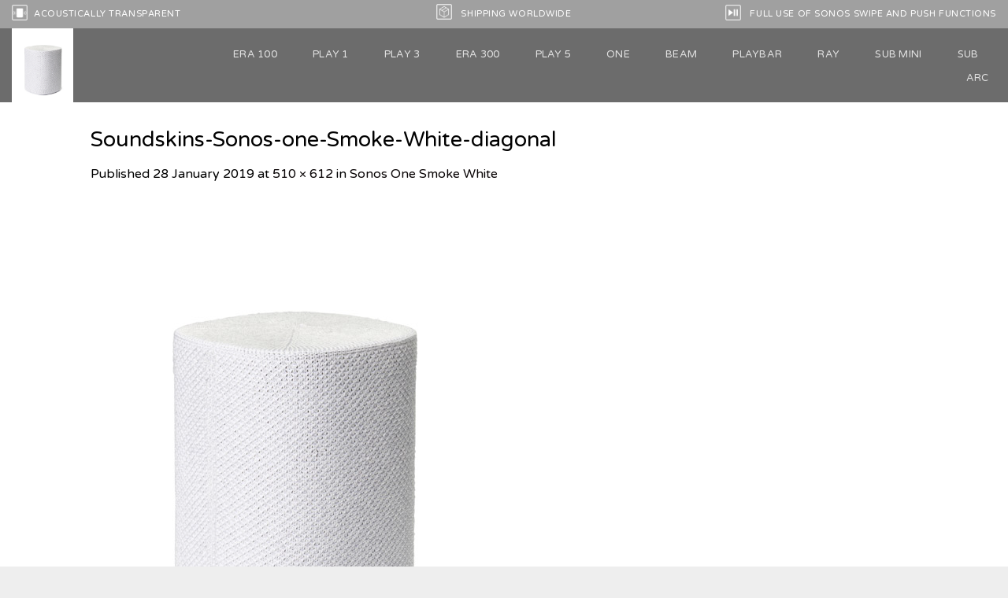

--- FILE ---
content_type: text/html; charset=UTF-8
request_url: https://soundskins.com/?attachment_id=2829
body_size: 21342
content:
<!DOCTYPE html><html lang="en-US" class="loading-site no-js"><head><meta charset="UTF-8" /><link rel="profile" href="https://gmpg.org/xfn/11" /><link rel="pingback" href="https://soundskins.com/wp/xmlrpc.php" /> <script defer src="[data-uri]"></script> <meta name='robots' content='index, follow, max-image-preview:large, max-snippet:-1, max-video-preview:-1' /><style>img:is([sizes="auto" i],[sizes^="auto," i]){contain-intrinsic-size:3000px 1500px}</style> <script data-cfasync="false" data-pagespeed-no-defer>var gtm4wp_datalayer_name="dataLayer";var dataLayer=dataLayer||[];const gtm4wp_use_sku_instead=false;const gtm4wp_currency='EUR';const gtm4wp_product_per_impression=10;const gtm4wp_clear_ecommerce=false;const gtm4wp_datalayer_max_timeout=2000;</script> <meta name="viewport" content="width=device-width, initial-scale=1" /> <style id="aoatfcss" media="all">@font-face{font-family:'fl-icons';src:url(//soundskins.com/app/themes/flatsome/assets/css/icons/fl-icons.eot);src:url(//soundskins.com/app/themes/flatsome/assets/css/icons/fl-icons.eot#iefix) format("embedded-opentype"),url(//soundskins.com/app/themes/flatsome/assets/css/icons/fl-icons.woff2) format("woff2"),url(//soundskins.com/app/themes/flatsome/assets/css/icons/fl-icons.ttf) format("truetype"),url(//soundskins.com/app/themes/flatsome/assets/css/icons/fl-icons.woff) format("woff"),url(//soundskins.com/app/themes/flatsome/assets/css/icons/fl-icons.svg#fl-icons) format("svg")}html{font-family:sans-serif;-ms-text-size-adjust:100%;-webkit-text-size-adjust:100%}body{margin:0}header,main{display:block}a{background-color:transparent}strong{font-weight:inherit}strong{font-weight:bolder}img{border-style:none}button,input{font:inherit}button,input{overflow:visible}button{text-transform:none}button,[type=submit]{-webkit-appearance:button}button::-moz-focus-inner,input::-moz-focus-inner{border:0;padding:0}button:-moz-focusring,input:-moz-focusring{outline:1px dotted ButtonText}[type=checkbox]{box-sizing:border-box;padding:0}*,*:before,*:after{box-sizing:border-box}html{box-sizing:border-box;background-attachment:fixed}body{color:#777;scroll-behavior:smooth;-webkit-font-smoothing:antialiased;-moz-osx-font-smoothing:grayscale}img{max-width:100%;height:auto;display:inline-block;vertical-align:middle}a,button,input{-ms-touch-action:manipulation;touch-action:manipulation}body,.container{width:100%;margin-left:auto;margin-right:auto}.container{padding-left:15px;padding-right:15px}.container{max-width:1080px}.flex-row{-js-display:flex;display:-ms-flexbox;display:flex;-ms-flex-flow:row nowrap;flex-flow:row nowrap;-ms-flex-align:center;align-items:center;-ms-flex-pack:justify;justify-content:space-between;width:100%}.header .flex-row{height:100%}.flex-col{max-height:100%}.flex-grow{-ms-flex:1;flex:1;-ms-flex-negative:1;-ms-flex-preferred-size:auto!important}.flex-center{margin:0 auto}.flex-left{margin-right:auto}.flex-right{margin-left:auto}.flex-has-center>.flex-row>.flex-col:not(.flex-center){-ms-flex:1;flex:1}@media all and (-ms-high-contrast:none){.nav>li>a>i{top:-1px}}.nav{margin:0;padding:0}.nav{width:100%;position:relative;display:inline-block;display:-ms-flexbox;display:flex;-ms-flex-flow:row wrap;flex-flow:row wrap;-ms-flex-align:center;align-items:center}.nav>li{display:inline-block;list-style:none;margin:0;padding:0;position:relative;margin:0 7px}.nav>li>a{padding:10px 0;display:inline-block;display:-ms-inline-flexbox;display:inline-flex;-ms-flex-wrap:wrap;flex-wrap:wrap;-ms-flex-align:center;align-items:center}.nav-small.nav>li.html{font-size:.75em}.nav-center{-ms-flex-pack:center;justify-content:center}.nav-left{-ms-flex-pack:start;justify-content:flex-start}.nav-right{-ms-flex-pack:end;justify-content:flex-end}@media (max-width:849px){.medium-nav-center{-ms-flex-pack:center;justify-content:center}}.nav>li>a{color:rgba(102,102,102,.85)}.nav li:first-child{margin-left:0!important}.nav li:last-child{margin-right:0!important}.nav-uppercase>li>a{letter-spacing:.02em;text-transform:uppercase;font-weight:bolder}.nav-outline>li,.nav-pills>li{margin:0}.nav-pills>li>a{padding:0 .75em;border-radius:99px;line-height:2.5em}.nav.nav-vertical{-ms-flex-flow:column;flex-flow:column}.nav.nav-vertical li{list-style:none;margin:0;width:100%}.nav-vertical>li{display:-ms-flexbox;display:flex;-ms-flex-flow:row wrap;flex-flow:row wrap;-ms-flex-align:center;align-items:center}.nav-vertical>li>a{display:block;width:auto;-ms-flex-positive:1;flex-grow:1}.nav-sidebar.nav-vertical>li+li{border-top:1px solid #ececec}.nav-vertical>li+li{border-top:1px solid #ececec}.text-center .nav-vertical li{border:0}.banner{position:relative;background-color:#446084;width:100%;min-height:30px}.banner-bg{overflow:hidden}.banner-layers{max-height:100%;height:100%;position:relative}@media (max-width:549px){.banner-layers{overflow:auto;-webkit-overflow-scrolling:touch}}.banner-layers>*{position:absolute!important}.button,button{position:relative;display:inline-block;background-color:transparent;text-transform:uppercase;font-size:.97em;letter-spacing:.03em;-ms-touch-action:none;touch-action:none;font-weight:bolder;text-align:center;color:currentColor;text-decoration:none;border:1px solid transparent;vertical-align:middle;border-radius:0;margin-top:0;margin-right:1em;text-shadow:none;line-height:2.4em;min-height:2.5em;padding:0 1.2em;max-width:100%;text-rendering:optimizeLegibility;box-sizing:border-box}.button.is-outline{line-height:2.19em}.button{color:#fff;background-color:#446084;background-color:var(--primary-color);border-color:rgba(0,0,0,.05)}.button.is-outline{border:2px solid currentColor;background-color:transparent}.is-outline{color:silver}form{margin-bottom:0}input[type=text],input[type=password]{box-sizing:border-box;border:1px solid #ddd;padding:0 .75em;height:2.507em;font-size:.97em;border-radius:0;max-width:100%;width:100%;vertical-align:middle;background-color:#fff;color:#333;box-shadow:inset 0 1px 2px rgba(0,0,0,.1)}input[type=text]{-webkit-appearance:none;-moz-appearance:none;appearance:none}label{font-weight:700;display:block;font-size:.9em;margin-bottom:.4em}input[type=checkbox]{display:inline;margin-right:10px;font-size:16px}i[class^=icon-]{font-family:'fl-icons'!important;speak:none!important;margin:0;padding:0;display:inline-block;font-style:normal!important;font-weight:400!important;font-variant:normal!important;text-transform:none!important;position:relative;line-height:1.2}.button i{vertical-align:middle;top:-1.5px}a.icon:not(.button){font-family:sans-serif;margin-left:.25em;margin-right:.25em;font-size:1.2em}.button.icon{margin-left:.12em;margin-right:.12em;min-width:2.5em;padding-left:.6em;padding-right:.6em;display:inline-block}.button.icon i{font-size:1.2em}.button.icon.circle{padding-left:0;padding-right:0}.button.icon.circle>i{margin:0 8px}.button.icon.circle>i:only-child{margin:0}.nav>li>a>i{vertical-align:middle;font-size:20px}.nav>li>a>i+span{margin-left:5px}.nav>li>a>i.icon-menu{font-size:1.9em}.nav>li.has-icon>a>i{min-width:1em}img{opacity:1}.img{position:relative}.img .img-inner{position:relative;overflow:hidden}.img,.img img{width:100%}.overlay{position:absolute;top:0;bottom:0;height:100%;left:-1px;right:-1px;background-color:rgba(0,0,0,.15)}.lightbox-content{background-color:#fff;max-width:875px;margin:0 auto;transform:translateZ(0);box-shadow:3px 3px 20px 0 rgba(0,0,0,.15);position:relative}.lightbox-content .lightbox-inner{padding:30px 20px}.mfp-hide{display:none!important}label{color:#222}.text-box{max-height:100%}.text-box .text{position:relative;z-index:10;-webkit-backface-visibility:hidden;backface-visibility:hidden}a{color:#334862;text-decoration:none}a.plain{color:currentColor}.dark a{color:currentColor}ul{list-style:disc}ul{margin-top:0;padding:0}li{margin-bottom:.6em}.button,button,input{margin-bottom:1em}form,p,ul{margin-bottom:1.3em}form p{margin-bottom:.5em}body{line-height:1.6}h3,h4,h5{color:#555;width:100%;margin-top:0;margin-bottom:.5em;text-rendering:optimizeSpeed}h3{font-size:1.25em}h4{font-size:1.125em}h5{font-size:1em}@media (max-width:549px){h3{font-size:1em}}p{margin-top:0}.uppercase{line-height:1.05;letter-spacing:.05em;text-transform:uppercase}.uppercase{line-height:1.2;text-transform:uppercase}.is-small{font-size:.8em}.banner h4{padding:0;font-size:1.5em;margin-top:.6em;margin-bottom:.6em}.banner h5{padding:0;margin-top:1em;margin-bottom:1em}.nav>li>a{font-size:.8em}.nav>li.html{font-size:.85em}.nav-spacing-xlarge>li{margin:0 13px}.container:after,.clearfix:after{content:"";display:table;clear:both}@media (max-width:549px){.hide-for-small{display:none!important}}@media (min-width:850px){.show-for-medium{display:none!important}}@media (max-width:849px){.hide-for-medium{display:none!important}}.full-width{width:100%!important;max-width:100%!important;padding-left:0!important;padding-right:0!important;display:block}.text-center{text-align:center}.text-center>div{margin-left:auto;margin-right:auto}.relative{position:relative!important}.fixed{position:fixed!important;z-index:12}.bottom{bottom:0}.fill{position:absolute;top:0;left:0;height:100%;right:0;bottom:0;padding:0!important;margin:0!important}.bg-fill{background-size:cover!important;background-repeat:no-repeat!important;background-position:50% 50%}.circle{border-radius:999px!important;object-fit:cover}.z-1{z-index:21}.inline{display:inline}.no-scrollbar{-ms-overflow-style:-ms-autohiding-scrollbar}.no-scrollbar::-webkit-scrollbar{width:0!important;height:0!important}.screen-reader-text{clip:rect(1px,1px,1px,1px);position:absolute!important;height:1px;width:1px;overflow:hidden}@media screen and (max-width:549px){.y80{bottom:20%}.x50{left:50%;-ms-transform:translateX(-50%);transform:translateX(-50%)}}@media screen and (min-width:550px) and (max-width:849px){.md-y80{bottom:20%}.md-x50{left:50%;-ms-transform:translateX(-50%)!important;transform:translateX(-50%)!important}}@media screen and (min-width:850px){.lg-y70{bottom:30%}.lg-x50{left:50%;-ms-transform:translateX(-50%)!important;transform:translateX(-50%)!important}}.res-text{font-size:11px}@media screen and (min-width:550px){.res-text{font-size:1.8vw}}@media screen and (min-width:850px){.res-text{font-size:16px}}.nav-anim>li{-ms-transform:translateY(-15px);transform:translateY(-15px);opacity:0}.dark{color:#f1f1f1}.dark h4,.dark h5{color:#fff}.nav-dark .nav>li>a{color:rgba(255,255,255,.8)}.nav-dark .nav>li.html{color:#fff}html{overflow-x:hidden}#wrapper,#main{background-color:#fff;position:relative}.header,.header-wrapper{width:100%;z-index:30;position:relative;background-size:cover;background-position:50% 0}.header-bg-color{background-color:rgba(255,255,255,.9)}.header-top{display:-ms-flexbox;display:flex;-ms-flex-align:center;align-items:center;-ms-flex-wrap:no-wrap;flex-wrap:no-wrap}.header.has-transparent,.header.transparent{position:absolute}.header.transparent:not(.stuck){left:auto;right:auto}.header.transparent .header-wrapper,.header.transparent .header-bg-image,.header.transparent .header-bg-color{box-shadow:none;background-color:transparent;background-image:none!important}.header-bg-image,.header-bg-color{background-position:50% 0}.header-top{background-color:#446084;z-index:11;position:relative;min-height:20px}.header-main{z-index:10;position:relative}.top-divider{margin-bottom:-1px;border-top:1px solid currentColor;opacity:.1}.nav-dark .top-divider{display:none}.header-full-width .container{max-width:100%!important}html{background-color:#5b5b5b}.back-to-top{margin:0;opacity:0;bottom:20px;right:20px;-ms-transform:translateY(30%);transform:translateY(30%)}.logo{line-height:1;margin:0}.logo a{text-decoration:none;display:block;color:#446084;font-size:32px;text-transform:uppercase;font-weight:bolder;margin:0}.logo img{display:block;width:auto}.header-logo-dark,.nav-dark .header-logo{display:none!important}.nav-dark .header-logo-dark{display:block!important}.nav-dark .logo a{color:#fff}.logo-left .logo{margin-left:0;margin-right:30px}@media screen and (max-width:849px){.header-inner .nav{-ms-flex-wrap:nowrap;flex-wrap:nowrap}.medium-logo-center .flex-left{-ms-flex-order:1;order:1;-ms-flex:1 1 0;flex:1 1 0}.medium-logo-center .logo{-ms-flex-order:2;order:2;text-align:center;margin:0 15px}.medium-logo-center .logo img{margin:0 auto}.medium-logo-center .flex-right{-ms-flex:1 1 0;flex:1 1 0;-ms-flex-order:3;order:3}}.icon-phone:before{content:"\e600"}.icon-menu:before{content:"\e800"}.icon-angle-up:before{content:"\f106"}.icon-twitter:before{content:"\e001"}.icon-facebook:before{content:"\e002"}.icon-pinterest:before{content:"\e010"}.text-center .social-icons{margin-left:auto;margin-right:auto}.social-icons{display:inline-block;vertical-align:middle;font-size:.85em;color:#999}.social-icons i{min-width:1em}.dark .social-icons{color:#fff}.woocommerce-form-login .button{margin-bottom:0}p.form-row-wide{clear:both}.frontbanner{min-height:600px}@media screen and (min-width:550px){.frontbanner{min-height:900px}}.icons-top-bar-shipping{margin-bottom:5px;margin-right:8px}.icons-top-bar-checkout{margin-bottom:6px;margin-right:8px}.transparent .header-main{height:60px!important}.uppercase{line-height:1.3!important}.icons-top-bar-eu{margin-bottom:4px;margin-right:8px}.button,button{background-color:#ccc}#top-bar .nav-small.nav>li.html{font-size:.7em}@media only screen and (max-width :480px){.banner h4{font-size:1em}}:root{--primary-color:#000}.header-main{height:94px}#logo img{max-height:94px}#logo{width:257px}.header-top{min-height:36px}.transparent .header-main{height:30px}.transparent #logo img{max-height:30px}.header-bg-color,.header-wrapper{background-color:rgba(0,0,0,.35)}.header-main .nav>li>a{line-height:30px}.header-wrapper:not(.stuck) .header-main .header-nav{margin-top:1px}@media (max-width:549px){.header-main{height:76px}#logo img{max-height:76px}}.header-top{background-color:#A0A0A0!important}.logo a{color:#000}button[type=submit],.banner,.header-top{background-color:#000}body{font-size:100%}body{font-family:"Varela Round",sans-serif}body{font-weight:100}body{color:#000}.nav>li>a{font-family:"Varela Round",sans-serif}.nav>li>a{font-weight:100}h3,h4,h5{font-family:"Varela Round",sans-serif}h3,h4,h5{font-weight:100}h3,h4,h5{color:#000}a{color:#0a0506}html{background-color:#eee}#image_1711652881{width:9%}#text-box-128406793{margin:57px 0 0;width:77%}#text-box-128406793 .text{font-size:91%}@media (min-width:550px){#text-box-128406793{width:38%}#text-box-128406793 .text{font-size:85%}}#banner-1849794549{padding-top:100%}#banner-1849794549 .bg.bg-loaded{background-image:url(https://sp-ao.shortpixel.ai/client/to_auto,q_glossy,ret_img/https://soundskins.com/app/uploads/2017/11/Soundskins-group-skins-Green_3-2.jpg)}#banner-1849794549 .overlay{background-color:rgba(0,0,0,.06)}#banner-1849794549 .bg{background-position:50% 52%}@media (min-width:550px){#banner-1849794549{padding-top:600px}}@font-face{font-family:'Varela Round';font-style:normal;font-weight:400;src:local('Varela Round Regular'),local('VarelaRound-Regular'),url(https://fonts.gstatic.com/s/varelaround/v11/w8gdH283Tvk__Lua32TysjIfp8uK.ttf) format('truetype')}</style><link rel="stylesheet" media="print" href="https://soundskins.com/app/cache/autoptimize/css/autoptimize_d73e8ce74e57f7e5ef6926f7555ad84f.css" onload="this.onload=null;this.media='all';"><link rel="stylesheet" media="print" href="https://soundskins.com/app/cache/autoptimize/css/autoptimize_d5f6a96584ba0edfadb122671c5d1f7e.css" onload="this.onload=null;this.media='screen';"><noscript id="aonoscrcss"><link media="all" href="https://soundskins.com/app/cache/autoptimize/css/autoptimize_d73e8ce74e57f7e5ef6926f7555ad84f.css" rel="stylesheet"><link media="screen" href="https://soundskins.com/app/cache/autoptimize/css/autoptimize_d5f6a96584ba0edfadb122671c5d1f7e.css" rel="stylesheet"></noscript><title>Soundskins-Sonos-one-Smoke-White-diagonal - soundSkins</title><link rel="canonical" href="https://soundskins.com/" /><meta property="og:locale" content="en_US" /><meta property="og:type" content="article" /><meta property="og:title" content="Soundskins-Sonos-one-Smoke-White-diagonal - soundSkins" /><meta property="og:url" content="https://soundskins.com/" /><meta property="og:site_name" content="soundSkins" /><meta property="og:image" content="https://soundskins.com" /><meta property="og:image:width" content="510" /><meta property="og:image:height" content="612" /><meta property="og:image:type" content="image/jpeg" /><meta name="twitter:card" content="summary_large_image" /> <script type="application/ld+json" class="yoast-schema-graph">{"@context":"https://schema.org","@graph":[{"@type":"WebPage","@id":"https://soundskins.com/","url":"https://soundskins.com/","name":"Soundskins-Sonos-one-Smoke-White-diagonal - soundSkins","isPartOf":{"@id":"https://soundskins.com/#website"},"primaryImageOfPage":{"@id":"https://soundskins.com/#primaryimage"},"image":{"@id":"https://soundskins.com/#primaryimage"},"thumbnailUrl":"https://soundskins.com/app/uploads/2019/01/Soundskins-Sonos-one-Smoke-White-diagonal.jpg","datePublished":"2019-01-28T14:39:06+00:00","breadcrumb":{"@id":"https://soundskins.com/#breadcrumb"},"inLanguage":"en-US","potentialAction":[{"@type":"ReadAction","target":["https://soundskins.com/"]}]},{"@type":"ImageObject","inLanguage":"en-US","@id":"https://soundskins.com/#primaryimage","url":"https://soundskins.com/app/uploads/2019/01/Soundskins-Sonos-one-Smoke-White-diagonal.jpg","contentUrl":"https://soundskins.com/app/uploads/2019/01/Soundskins-Sonos-one-Smoke-White-diagonal.jpg","width":510,"height":612},{"@type":"BreadcrumbList","@id":"https://soundskins.com/#breadcrumb","itemListElement":[{"@type":"ListItem","position":1,"name":"Home","item":"https://soundskins.com/"},{"@type":"ListItem","position":2,"name":"Sonos One Smoke White","item":"https://soundskins.com/product/sonos-one-smoke-white/"},{"@type":"ListItem","position":3,"name":"Soundskins-Sonos-one-Smoke-White-diagonal"}]},{"@type":"WebSite","@id":"https://soundskins.com/#website","url":"https://soundskins.com/","name":"soundSkins","description":"","potentialAction":[{"@type":"SearchAction","target":{"@type":"EntryPoint","urlTemplate":"https://soundskins.com/?s={search_term_string}"},"query-input":{"@type":"PropertyValueSpecification","valueRequired":true,"valueName":"search_term_string"}}],"inLanguage":"en-US"}]}</script> <link rel='dns-prefetch' href='//static.klaviyo.com' /><link href='https://sp-ao.shortpixel.ai' rel='preconnect' /><link rel='prefetch' href='https://soundskins.com/app/themes/flatsome/assets/js/flatsome.js?ver=e2eddd6c228105dac048' /><link rel='prefetch' href='https://soundskins.com/app/themes/flatsome/assets/js/chunk.slider.js?ver=3.20.3' /><link rel='prefetch' href='https://soundskins.com/app/themes/flatsome/assets/js/chunk.popups.js?ver=3.20.3' /><link rel='prefetch' href='https://soundskins.com/app/themes/flatsome/assets/js/chunk.tooltips.js?ver=3.20.3' /><link rel='prefetch' href='https://soundskins.com/app/themes/flatsome/assets/js/woocommerce.js?ver=1c9be63d628ff7c3ff4c' /><link rel="alternate" type="application/rss+xml" title="soundSkins &raquo; Feed" href="https://soundskins.com/feed/" /><link rel="alternate" type="application/rss+xml" title="soundSkins &raquo; Comments Feed" href="https://soundskins.com/comments/feed/" /><style id='wp-block-library-inline-css' type='text/css'>:root{--wp-admin-theme-color:#007cba;--wp-admin-theme-color--rgb:0,124,186;--wp-admin-theme-color-darker-10:#006ba1;--wp-admin-theme-color-darker-10--rgb:0,107,161;--wp-admin-theme-color-darker-20:#005a87;--wp-admin-theme-color-darker-20--rgb:0,90,135;--wp-admin-border-width-focus:2px;--wp-block-synced-color:#7a00df;--wp-block-synced-color--rgb:122,0,223;--wp-bound-block-color:var(--wp-block-synced-color)}@media (min-resolution:192dpi){:root{--wp-admin-border-width-focus:1.5px}}.wp-element-button{cursor:pointer}:root{--wp--preset--font-size--normal:16px;--wp--preset--font-size--huge:42px}:root .has-very-light-gray-background-color{background-color:#eee}:root .has-very-dark-gray-background-color{background-color:#313131}:root .has-very-light-gray-color{color:#eee}:root .has-very-dark-gray-color{color:#313131}:root .has-vivid-green-cyan-to-vivid-cyan-blue-gradient-background{background:linear-gradient(135deg,#00d084,#0693e3)}:root .has-purple-crush-gradient-background{background:linear-gradient(135deg,#34e2e4,#4721fb 50%,#ab1dfe)}:root .has-hazy-dawn-gradient-background{background:linear-gradient(135deg,#faaca8,#dad0ec)}:root .has-subdued-olive-gradient-background{background:linear-gradient(135deg,#fafae1,#67a671)}:root .has-atomic-cream-gradient-background{background:linear-gradient(135deg,#fdd79a,#004a59)}:root .has-nightshade-gradient-background{background:linear-gradient(135deg,#330968,#31cdcf)}:root .has-midnight-gradient-background{background:linear-gradient(135deg,#020381,#2874fc)}.has-regular-font-size{font-size:1em}.has-larger-font-size{font-size:2.625em}.has-normal-font-size{font-size:var(--wp--preset--font-size--normal)}.has-huge-font-size{font-size:var(--wp--preset--font-size--huge)}.has-text-align-center{text-align:center}.has-text-align-left{text-align:left}.has-text-align-right{text-align:right}#end-resizable-editor-section{display:none}.aligncenter{clear:both}.items-justified-left{justify-content:flex-start}.items-justified-center{justify-content:center}.items-justified-right{justify-content:flex-end}.items-justified-space-between{justify-content:space-between}.screen-reader-text{border:0;clip-path:inset(50%);height:1px;margin:-1px;overflow:hidden;padding:0;position:absolute;width:1px;word-wrap:normal!important}.screen-reader-text:focus{background-color:#ddd;clip-path:none;color:#444;display:block;font-size:1em;height:auto;left:5px;line-height:normal;padding:15px 23px 14px;text-decoration:none;top:5px;width:auto;z-index:100000}html :where(.has-border-color){border-style:solid}html :where([style*=border-top-color]){border-top-style:solid}html :where([style*=border-right-color]){border-right-style:solid}html :where([style*=border-bottom-color]){border-bottom-style:solid}html :where([style*=border-left-color]){border-left-style:solid}html :where([style*=border-width]){border-style:solid}html :where([style*=border-top-width]){border-top-style:solid}html :where([style*=border-right-width]){border-right-style:solid}html :where([style*=border-bottom-width]){border-bottom-style:solid}html :where([style*=border-left-width]){border-left-style:solid}html :where(img[class*=wp-image-]){height:auto;max-width:100%}:where(figure){margin:0 0 1em}html :where(.is-position-sticky){--wp-admin--admin-bar--position-offset:var(--wp-admin--admin-bar--height,0px)}@media screen and (max-width:600px){html :where(.is-position-sticky){--wp-admin--admin-bar--position-offset:0px}}</style><style id='woocommerce-inline-inline-css' type='text/css'>.woocommerce form .form-row .required{visibility:visible}</style><style id='flatsome-main-inline-css' type='text/css'>@font-face{font-family:"fl-icons";font-display:block;src:url(https://soundskins.com/app/themes/flatsome/assets/css/icons/fl-icons.eot?v=3.20.3);src:url(https://soundskins.com/app/themes/flatsome/assets/css/icons/fl-icons.eot#iefix?v=3.20.3) format("embedded-opentype"),url(https://soundskins.com/app/themes/flatsome/assets/css/icons/fl-icons.woff2?v=3.20.3) format("woff2"),url(https://soundskins.com/app/themes/flatsome/assets/css/icons/fl-icons.ttf?v=3.20.3) format("truetype"),url(https://soundskins.com/app/themes/flatsome/assets/css/icons/fl-icons.woff?v=3.20.3) format("woff"),url(https://soundskins.com/app/themes/flatsome/assets/css/icons/fl-icons.svg?v=3.20.3#fl-icons) format("svg")}</style> <script defer type="text/javascript" src="https://soundskins.com/wp/wp-includes/js/jquery/jquery.min.js?ver=3.7.1" id="jquery-core-js"></script> <script defer type="text/javascript" src="https://soundskins.com/wp/wp-includes/js/jquery/jquery-migrate.min.js?ver=3.4.1" id="jquery-migrate-js"></script> <script defer type="text/javascript" src="https://soundskins.com/app/plugins/woocommerce/assets/js/jquery-blockui/jquery.blockUI.min.js?ver=2.7.0-wc.10.3.4" id="wc-jquery-blockui-js" data-wp-strategy="defer"></script> <script defer id="wc-add-to-cart-js-extra" src="[data-uri]"></script> <script type="text/javascript" src="https://soundskins.com/app/plugins/woocommerce/assets/js/frontend/add-to-cart.min.js?ver=10.3.4" id="wc-add-to-cart-js" defer="defer" data-wp-strategy="defer"></script> <script defer type="text/javascript" src="https://soundskins.com/app/plugins/woocommerce/assets/js/js-cookie/js.cookie.min.js?ver=2.1.4-wc.10.3.4" id="wc-js-cookie-js" data-wp-strategy="defer"></script> <script defer id="wc-settings-dep-in-header-js-after" src="[data-uri]"></script> <link rel="https://api.w.org/" href="https://soundskins.com/wp-json/" /><link rel="alternate" title="JSON" type="application/json" href="https://soundskins.com/wp-json/wp/v2/media/2829" /><link rel="EditURI" type="application/rsd+xml" title="RSD" href="https://soundskins.com/wp/xmlrpc.php?rsd" /><meta name="generator" content="WordPress 6.8.3" /><meta name="generator" content="WooCommerce 10.3.4" /><link rel='shortlink' href='https://soundskins.com/?p=2829' /><link rel="alternate" title="oEmbed (JSON)" type="application/json+oembed" href="https://soundskins.com/wp-json/oembed/1.0/embed?url=https%3A%2F%2Fsoundskins.com%2F%3Fattachment_id%3D2829%23main" /><link rel="alternate" title="oEmbed (XML)" type="text/xml+oembed" href="https://soundskins.com/wp-json/oembed/1.0/embed?url=https%3A%2F%2Fsoundskins.com%2F%3Fattachment_id%3D2829%23main&#038;format=xml" /> <script src="https://www.google.com/recaptcha/api.js" async defer></script> 
 <script data-cfasync="false" data-pagespeed-no-defer>var dataLayer_content={"pagePostType":"attachment","pagePostType2":"single-attachment","pagePostAuthor":"Morad Kwaider"};dataLayer.push(dataLayer_content);</script> <script data-cfasync="false" data-pagespeed-no-defer>(function(w,d,s,l,i){w[l]=w[l]||[];w[l].push({'gtm.start':new Date().getTime(),event:'gtm.js'});var f=d.getElementsByTagName(s)[0],j=d.createElement(s),dl=l!='dataLayer'?'&l='+l:'';j.async=true;j.src='//www.googletagmanager.com/gtm.js?id='+i+dl+'&gtm_auth=vWgSd7l2L84azrRydYdTYg&gtm_preview=env-3&gtm_cookies_win=x';f.parentNode.insertBefore(j,f);})(window,document,'script','dataLayer','GTM-MZFZN2F');</script>  
 <script defer id="cookieyes" type="text/javascript" src="https://cdn-cookieyes.com/client_data/9fdc2ccd509c8bc33c9ca71f/script.js"></script>  <noscript><style>.woocommerce-product-gallery{opacity:1 !important}</style></noscript><link rel="icon" href="https://sp-ao.shortpixel.ai/client/to_auto,q_glossy,ret_img,w_32,h_32/https://soundskins.com/app/uploads/2017/03/cropped-soundskins_brandmark_favicon-150x150.png" sizes="32x32" /><link rel="icon" href="https://sp-ao.shortpixel.ai/client/to_auto,q_glossy,ret_img,w_192,h_192/https://soundskins.com/app/uploads/2017/03/cropped-soundskins_brandmark_favicon-300x300.png" sizes="192x192" /><link rel="apple-touch-icon" href="https://sp-ao.shortpixel.ai/client/to_auto,q_glossy,ret_img,w_180,h_180/https://soundskins.com/app/uploads/2017/03/cropped-soundskins_brandmark_favicon-300x300.png" /><meta name="msapplication-TileImage" content="https://soundskins.com/app/uploads/2017/03/cropped-soundskins_brandmark_favicon-300x300.png" /><style id="custom-css" type="text/css">:root{--primary-color:#000;--fs-color-primary:#000;--fs-color-secondary:#d13700;--fs-color-success:#627d47;--fs-color-alert:#b20000;--fs-color-base:#000;--fs-experimental-link-color:#0a0506;--fs-experimental-link-color-hover:#111}.tooltipster-base{--tooltip-color:#fff;--tooltip-bg-color:#000}.off-canvas-right .mfp-content,.off-canvas-left .mfp-content{--drawer-width:300px}.off-canvas .mfp-content.off-canvas-cart{--drawer-width:360px}.header-main{height:94px}#logo img{max-height:94px}#logo{width:203px}.header-top{min-height:36px}.transparent .header-main{height:30px}.transparent #logo img{max-height:30px}.has-transparent+.page-title:first-of-type,.has-transparent+#main>.page-title,.has-transparent+#main>div>.page-title,.has-transparent+#main .page-header-wrapper:first-of-type .page-title{padding-top:60px}.header.show-on-scroll,.stuck .header-main{height:70px!important}.stuck #logo img{max-height:70px!important}.search-form{width:29%}.header-bg-color{background-color:rgba(0,0,0,.35)}.header-bottom{background-color:#000}.header-main .nav>li>a{line-height:30px}.header-wrapper:not(.stuck) .header-main .header-nav{margin-top:1px}.stuck .header-main .nav>li>a{line-height:50px}@media (max-width:549px){.header-main{height:76px}#logo img{max-height:76px}}.main-menu-overlay{background-color:#0a0a0a}.header-top{background-color:#A0A0A0!important}h1,h2,h3,h4,h5,h6,.heading-font{color:#000}body{font-size:100%}body{font-family:"Varela Round",sans-serif}body{font-weight:100;font-style:normal}.nav>li>a{font-family:"Varela Round",sans-serif}.mobile-sidebar-levels-2 .nav>li>ul>li>a{font-family:"Varela Round",sans-serif}.nav>li>a,.mobile-sidebar-levels-2 .nav>li>ul>li>a{font-weight:100;font-style:normal}h1,h2,h3,h4,h5,h6,.heading-font,.off-canvas-center .nav-sidebar.nav-vertical>li>a{font-family:"Varela Round",sans-serif}h1,h2,h3,h4,h5,h6,.heading-font,.banner h1,.banner h2{font-weight:100;font-style:normal}.alt-font{font-family:"Dancing Script",sans-serif}.widget:where(:not(.widget_shopping_cart)) a{color:#000}.widget:where(:not(.widget_shopping_cart)) a:hover{color:#aaa}.widget .tagcloud a:hover{border-color:#aaa;background-color:#aaa}.is-divider{background-color:#fff}.shop-page-title.featured-title .title-overlay{background-color:rgba(255,255,255,.3)}.current .breadcrumb-step,[data-icon-label]:after,.button#place_order,.button.checkout,.checkout-button,.single_add_to_cart_button.button,.sticky-add-to-cart-select-options-button{background-color:#5dab25!important}.badge-inner.on-sale{background-color:#fff}.badge-inner.new-bubble{background-color:#fff}.star-rating span:before,.star-rating:before,.woocommerce-page .star-rating:before,.stars a:hover:after,.stars a.active:after{color:#fff}@media screen and (min-width:550px){.products .box-vertical .box-image{min-width:1080px!important;width:1080px!important}}.footer-1{background-color:#eee}.footer-2{background-color:#000}.absolute-footer,html{background-color:#eee}.page-title-small+main .product-container>.row{padding-top:0}.nav-vertical-fly-out>li+li{border-top-width:1px;border-top-style:solid}.label-new.menu-item>a:after{content:"New"}.label-hot.menu-item>a:after{content:"Hot"}.label-sale.menu-item>a:after{content:"Sale"}.label-popular.menu-item>a:after{content:"Popular"}</style><style id="kirki-inline-styles">@font-face{font-family:'Varela Round';font-style:normal;font-weight:400;font-display:swap;src:url(https://soundskins.com/app/fonts/varela-round/w8gdH283Tvk__Lua32TysjIfpcuPP9g.woff2) format('woff2');unicode-range:U+0307-0308,U+0590-05FF,U+200C-2010,U+20AA,U+25CC,U+FB1D-FB4F}@font-face{font-family:'Varela Round';font-style:normal;font-weight:400;font-display:swap;src:url(https://soundskins.com/app/fonts/varela-round/w8gdH283Tvk__Lua32TysjIfqMuPP9g.woff2) format('woff2');unicode-range:U+0102-0103,U+0110-0111,U+0128-0129,U+0168-0169,U+01A0-01A1,U+01AF-01B0,U+0300-0301,U+0303-0304,U+0308-0309,U+0323,U+0329,U+1EA0-1EF9,U+20AB}@font-face{font-family:'Varela Round';font-style:normal;font-weight:400;font-display:swap;src:url(https://soundskins.com/app/fonts/varela-round/w8gdH283Tvk__Lua32TysjIfqcuPP9g.woff2) format('woff2');unicode-range:U+0100-02BA,U+02BD-02C5,U+02C7-02CC,U+02CE-02D7,U+02DD-02FF,U+0304,U+0308,U+0329,U+1D00-1DBF,U+1E00-1E9F,U+1EF2-1EFF,U+2020,U+20A0-20AB,U+20AD-20C0,U+2113,U+2C60-2C7F,U+A720-A7FF}@font-face{font-family:'Varela Round';font-style:normal;font-weight:400;font-display:swap;src:url(https://soundskins.com/app/fonts/varela-round/w8gdH283Tvk__Lua32TysjIfp8uP.woff2) format('woff2');unicode-range:U+0000-00FF,U+0131,U+0152-0153,U+02BB-02BC,U+02C6,U+02DA,U+02DC,U+0304,U+0308,U+0329,U+2000-206F,U+20AC,U+2122,U+2191,U+2193,U+2212,U+2215,U+FEFF,U+FFFD}@font-face{font-family:'Dancing Script';font-style:normal;font-weight:400;font-display:swap;src:url(https://soundskins.com/app/fonts/dancing-script/If2cXTr6YS-zF4S-kcSWSVi_sxjsohD9F50Ruu7BMSo3Rep8ltA.woff2) format('woff2');unicode-range:U+0102-0103,U+0110-0111,U+0128-0129,U+0168-0169,U+01A0-01A1,U+01AF-01B0,U+0300-0301,U+0303-0304,U+0308-0309,U+0323,U+0329,U+1EA0-1EF9,U+20AB}@font-face{font-family:'Dancing Script';font-style:normal;font-weight:400;font-display:swap;src:url(https://soundskins.com/app/fonts/dancing-script/If2cXTr6YS-zF4S-kcSWSVi_sxjsohD9F50Ruu7BMSo3ROp8ltA.woff2) format('woff2');unicode-range:U+0100-02BA,U+02BD-02C5,U+02C7-02CC,U+02CE-02D7,U+02DD-02FF,U+0304,U+0308,U+0329,U+1D00-1DBF,U+1E00-1E9F,U+1EF2-1EFF,U+2020,U+20A0-20AB,U+20AD-20C0,U+2113,U+2C60-2C7F,U+A720-A7FF}@font-face{font-family:'Dancing Script';font-style:normal;font-weight:400;font-display:swap;src:url(https://soundskins.com/app/fonts/dancing-script/If2cXTr6YS-zF4S-kcSWSVi_sxjsohD9F50Ruu7BMSo3Sup8.woff2) format('woff2');unicode-range:U+0000-00FF,U+0131,U+0152-0153,U+02BB-02BC,U+02C6,U+02DA,U+02DC,U+0304,U+0308,U+0329,U+2000-206F,U+20AC,U+2122,U+2191,U+2193,U+2212,U+2215,U+FEFF,U+FFFD}</style></head><body class="attachment wp-singular attachment-template-default single single-attachment postid-2829 attachmentid-2829 attachment-jpeg wp-theme-flatsome wp-child-theme-flatsome-child theme-flatsome woocommerce-no-js attachment-soundskins-sonos-one-smoke-white-diagonal ancestor-product-sonos-one-smoke-white soundskins full-width lightbox nav-dropdown-has-arrow nav-dropdown-has-shadow nav-dropdown-has-border"> <noscript><iframe src="https://www.googletagmanager.com/ns.html?id=GTM-MZFZN2F&amp;gtm_auth=vWgSd7l2L84azrRydYdTYg&amp;gtm_preview=env-3&amp;gtm_cookies_win=x" height="0" width="0" style="display:none;visibility:hidden" aria-hidden="true"></iframe></noscript> <a class="skip-link screen-reader-text" href="#main">Skip to content</a><div id="wrapper"><header id="header" class="header header-full-width has-sticky sticky-jump"><div class="header-wrapper"><div id="top-bar" class="header-top hide-for-sticky nav-dark flex-has-center"><div class="flex-row container"><div class="flex-col hide-for-medium flex-left"><ul class="nav nav-left medium-nav-center nav-small  nav-outline"><li class="html custom html_nav_position_text"><noscript><img decoding="async"  src="https://sp-ao.shortpixel.ai/client/to_auto,q_glossy,ret_img,w_20/https://soundskins.com/app/uploads/2017/03/Sound_skins_usp_icons_white3.png" width="20" class="icons-top-bar-shipping"/></noscript><img decoding="async"  src='data:image/svg+xml,%3Csvg%20xmlns=%22http://www.w3.org/2000/svg%22%20viewBox=%220%200%2020%2013.333333333333%22%3E%3C/svg%3E' data-src="https://sp-ao.shortpixel.ai/client/to_auto,q_glossy,ret_img,w_20/https://soundskins.com/app/uploads/2017/03/Sound_skins_usp_icons_white3.png" width="20" class="lazyload icons-top-bar-shipping"/><strong class="uppercase">ACOUSTICALLY TRANSPARENT</strong></li></ul></div><div class="flex-col hide-for-medium flex-center"><ul class="nav nav-center nav-small  nav-outline"><li class="html custom html_nav_position_text_top"><noscript><img decoding="async"  src="https://sp-ao.shortpixel.ai/client/to_auto,q_glossy,ret_img,w_20/https://soundskins.com/app/uploads/2018/01/Sound_skins_usp_icons_shipping_v2.png" alt="" display="inline" width="20" class="icons-top-bar-checkout"/></noscript><img decoding="async"  src='data:image/svg+xml,%3Csvg%20xmlns=%22http://www.w3.org/2000/svg%22%20viewBox=%220%200%2020%2013.333333333333%22%3E%3C/svg%3E' data-src="https://sp-ao.shortpixel.ai/client/to_auto,q_glossy,ret_img,w_20/https://soundskins.com/app/uploads/2018/01/Sound_skins_usp_icons_shipping_v2.png" alt="" display="inline" width="20" class="lazyload icons-top-bar-checkout"/> <strong class="uppercase">shipping worldwide</strong></li></ul></div><div class="flex-col hide-for-medium flex-right"><ul class="nav top-bar-nav nav-right nav-small  nav-outline"><li class="html custom html_topbar_right"><noscript><img decoding="async"  src="https://sp-ao.shortpixel.ai/client/to_auto,q_glossy,ret_img,w_20/https://soundskins.com/app/uploads/2017/03/Sound_skins_usp_icons_white.png" alt="" display="inline" width="20" class="icons-top-bar-eu"/></noscript><img decoding="async"  src='data:image/svg+xml,%3Csvg%20xmlns=%22http://www.w3.org/2000/svg%22%20viewBox=%220%200%2020%2013.333333333333%22%3E%3C/svg%3E' data-src="https://sp-ao.shortpixel.ai/client/to_auto,q_glossy,ret_img,w_20/https://soundskins.com/app/uploads/2017/03/Sound_skins_usp_icons_white.png" alt="" display="inline" width="20" class="lazyload icons-top-bar-eu"/> <strong class="uppercase">full use of sonos swipe and push functions</strong></li></ul></div><div class="flex-col show-for-medium flex-grow"><ul class="nav nav-center nav-small mobile-nav  nav-outline"><li class="html custom html_nav_position_text"><noscript><img decoding="async"  src="https://sp-ao.shortpixel.ai/client/to_auto,q_glossy,ret_img,w_20/https://soundskins.com/app/uploads/2017/03/Sound_skins_usp_icons_white3.png" width="20" class="icons-top-bar-shipping"/></noscript><img decoding="async"  src='data:image/svg+xml,%3Csvg%20xmlns=%22http://www.w3.org/2000/svg%22%20viewBox=%220%200%2020%2013.333333333333%22%3E%3C/svg%3E' data-src="https://sp-ao.shortpixel.ai/client/to_auto,q_glossy,ret_img,w_20/https://soundskins.com/app/uploads/2017/03/Sound_skins_usp_icons_white3.png" width="20" class="lazyload icons-top-bar-shipping"/><strong class="uppercase">ACOUSTICALLY TRANSPARENT</strong></li></ul></div></div></div><div id="masthead" class="header-main nav-dark"><div class="header-inner flex-row container logo-left medium-logo-center" role="navigation"><div id="logo" class="flex-col logo"> <a href="https://soundskins.com/" title="soundSkins" rel="home"> <noscript><img decoding="async" width="510" height="612" src="https://sp-ao.shortpixel.ai/client/to_auto,q_glossy,ret_img,w_510,h_612/https://soundskins.com/app/uploads/2019/01/Soundskins-Sonos-one-Smoke-White-diagonal.jpg" class="header-logo-sticky" alt="soundSkins"/></noscript><img decoding="async" width="510" height="612" src='data:image/svg+xml,%3Csvg%20xmlns=%22http://www.w3.org/2000/svg%22%20viewBox=%220%200%20510%20612%22%3E%3C/svg%3E' data-src="https://sp-ao.shortpixel.ai/client/to_auto,q_glossy,ret_img,w_510,h_612/https://soundskins.com/app/uploads/2019/01/Soundskins-Sonos-one-Smoke-White-diagonal.jpg" class="lazyload header-logo-sticky" alt="soundSkins"/><noscript><img decoding="async" width="257" height="29" src="https://sp-ao.shortpixel.ai/client/to_auto,q_glossy,ret_img,w_257,h_29/https://soundskins.com/app/uploads/2018/01/Soundskins-logo-dark.png" class="header_logo header-logo" alt="soundSkins"/></noscript><img decoding="async" width="257" height="29" src='data:image/svg+xml,%3Csvg%20xmlns=%22http://www.w3.org/2000/svg%22%20viewBox=%220%200%20257%2029%22%3E%3C/svg%3E' data-src="https://sp-ao.shortpixel.ai/client/to_auto,q_glossy,ret_img,w_257,h_29/https://soundskins.com/app/uploads/2018/01/Soundskins-logo-dark.png" class="lazyload header_logo header-logo" alt="soundSkins"/><noscript><img decoding="async"  width="510" height="612" src="https://sp-ao.shortpixel.ai/client/to_auto,q_glossy,ret_img,w_510,h_612/https://soundskins.com/app/uploads/2019/01/Soundskins-Sonos-one-Smoke-White-diagonal.jpg" class="header-logo-dark" alt="soundSkins"/></noscript><img decoding="async"  width="510" height="612" src='data:image/svg+xml,%3Csvg%20xmlns=%22http://www.w3.org/2000/svg%22%20viewBox=%220%200%20510%20612%22%3E%3C/svg%3E' data-src="https://sp-ao.shortpixel.ai/client/to_auto,q_glossy,ret_img,w_510,h_612/https://soundskins.com/app/uploads/2019/01/Soundskins-Sonos-one-Smoke-White-diagonal.jpg" class="lazyload header-logo-dark" alt="soundSkins"/></a></div><div class="flex-col show-for-medium flex-left"><ul class="mobile-nav nav nav-left "><li class="nav-icon has-icon"> <a href="#" class="is-small" data-open="#main-menu" data-pos="center" data-bg="main-menu-overlay" role="button" aria-label="Menu" aria-controls="main-menu" aria-expanded="false" aria-haspopup="dialog" data-flatsome-role-button> <i class="icon-menu" aria-hidden="true"></i> <span class="menu-title uppercase hide-for-small">Menu</span> </a></li></ul></div><div class="flex-col hide-for-medium flex-left
 flex-grow"><ul class="header-nav header-nav-main nav nav-left  nav-pills nav-spacing-xlarge nav-uppercase" ></ul></div><div class="flex-col hide-for-medium flex-right"><ul class="header-nav header-nav-main nav nav-right  nav-pills nav-spacing-xlarge nav-uppercase"><li id="menu-item-6472" class="menu-item menu-item-type-taxonomy menu-item-object-product_cat menu-item-6472 menu-item-design-default"><a href="https://soundskins.com/product-category/era-100/" class="nav-top-link">Era 100</a></li><li id="menu-item-4987" class="menu-item menu-item-type-post_type menu-item-object-page menu-item-4987 menu-item-design-default"><a href="https://soundskins.com/play1/" class="nav-top-link">Play 1</a></li><li id="menu-item-251" class="menu-item menu-item-type-taxonomy menu-item-object-product_cat menu-item-251 menu-item-design-default"><a href="https://soundskins.com/product-category/play3/" class="nav-top-link">Play 3</a></li><li id="menu-item-6473" class="menu-item menu-item-type-taxonomy menu-item-object-product_cat menu-item-6473 menu-item-design-default"><a href="https://soundskins.com/product-category/era-300/" class="nav-top-link">Era 300</a></li><li id="menu-item-252" class="menu-item menu-item-type-taxonomy menu-item-object-product_cat menu-item-252 menu-item-design-default"><a href="https://soundskins.com/product-category/play5/" class="nav-top-link">Play 5</a></li><li id="menu-item-4986" class="menu-item menu-item-type-post_type menu-item-object-page menu-item-4986 menu-item-design-default"><a href="https://soundskins.com/one/" class="nav-top-link">One</a></li><li id="menu-item-3230" class="menu-item menu-item-type-taxonomy menu-item-object-product_cat menu-item-3230 menu-item-design-default"><a href="https://soundskins.com/product-category/beam/" class="nav-top-link">Beam</a></li><li id="menu-item-253" class="menu-item menu-item-type-taxonomy menu-item-object-product_cat menu-item-253 menu-item-design-default"><a href="https://soundskins.com/product-category/playbar/" class="nav-top-link">Playbar</a></li><li id="menu-item-6474" class="menu-item menu-item-type-taxonomy menu-item-object-product_cat menu-item-6474 menu-item-design-default"><a href="https://soundskins.com/product-category/ray/" class="nav-top-link">Ray</a></li><li id="menu-item-6475" class="menu-item menu-item-type-taxonomy menu-item-object-product_cat menu-item-6475 menu-item-design-default"><a href="https://soundskins.com/product-category/sub-mini/" class="nav-top-link">Sub Mini</a></li><li id="menu-item-254" class="menu-item menu-item-type-taxonomy menu-item-object-product_cat menu-item-254 menu-item-design-default"><a href="https://soundskins.com/product-category/sub/" class="nav-top-link">Sub</a></li><li id="menu-item-3713" class="menu-item menu-item-type-taxonomy menu-item-object-product_cat menu-item-3713 menu-item-design-default"><a href="https://soundskins.com/product-category/arc/" class="nav-top-link">ARC</a></li></ul></div><div class="flex-col show-for-medium flex-right"><ul class="mobile-nav nav nav-right "></ul></div></div><div class="container"><div class="top-divider full-width"></div></div></div><div class="header-bg-container fill"><div class="header-bg-image fill"></div><div class="header-bg-color fill"></div></div></div></header><main id="main" class=""><div id="primary" class="content-area image-attachment page-wrapper"><div id="content" class="site-content" role="main"><div class="row"><div class="large-12 columns"><article id="post-2829" class="post-2829 attachment type-attachment status-inherit hentry"><header class="entry-header"><h1 class="entry-title">Soundskins-Sonos-one-Smoke-White-diagonal</h1><div class="entry-meta"> Published <span class="entry-date"><time class="entry-date" datetime="2019-01-28T14:39:06+00:00">28 January 2019</time></span> at <a href="https://soundskins.com/app/uploads/2019/01/Soundskins-Sonos-one-Smoke-White-diagonal.jpg" title="Link to full-size image">510 &times; 612</a> in <a href="https://soundskins.com/product/sonos-one-smoke-white/" title="Return to Sonos One Smoke White" rel="gallery">Sonos One Smoke White</a></div></header><div class="entry-content"><div class="entry-attachment"><div class="attachment"> <a href="https://soundskins.com/?attachment_id=2830#main" title="Soundskins-Sonos-one-Smoke-White-diagonal" rel="attachment"><img width="510" height="612" src="https://sp-ao.shortpixel.ai/client/to_auto,q_glossy,ret_img,w_510,h_612/https://soundskins.com/app/uploads/2019/01/Soundskins-Sonos-one-Smoke-White-diagonal.jpg" class="attachment-1200x1200 size-1200x1200" alt="" decoding="async" fetchpriority="high" srcset="https://sp-ao.shortpixel.ai/client/to_auto,q_glossy,ret_img,w_510/https://soundskins.com/app/uploads/2019/01/Soundskins-Sonos-one-Smoke-White-diagonal.jpg 510w, https://sp-ao.shortpixel.ai/client/to_auto,q_glossy,ret_img,w_250/https://soundskins.com/app/uploads/2019/01/Soundskins-Sonos-one-Smoke-White-diagonal-250x300.jpg 250w" sizes="(max-width: 510px) 100vw, 510px" /></a></div></div></div><footer class="entry-meta"> Both comments and trackbacks are currently closed.</footer><nav role="navigation" id="image-navigation" class="navigation-image"><div class="nav-previous"><a title="Soundskins-Sonos-Play-One-Smoke-White-back"  href='https://soundskins.com/?attachment_id=2768#main'><span class="meta-nav">&larr;</span> Previous</a></div><div class="nav-next"><a title="Soundskins-Sonos-one-Smoke-White-top"  href='https://soundskins.com/?attachment_id=2830#main'>Next <span class="meta-nav">&rarr;</span></a></div></nav></article></div></div></div></div></main><footer id="footer" class="footer-wrapper"><div class="footer-widgets footer footer-1"><div class="row large-columns-4 mb-0"><div id="nav_menu-2" class="col pb-0 widget widget_nav_menu"><span class="widget-title">Soundskins</span><div class="is-divider small"></div><div class="menu-footer1-container"><ul id="menu-footer1" class="menu"><li id="menu-item-105" class="menu-item menu-item-type-post_type menu-item-object-page menu-item-105"><a href="https://soundskins.com/about-soundskins/">About Soundskins</a></li><li id="menu-item-106" class="menu-item menu-item-type-post_type menu-item-object-page menu-item-106"><a href="https://soundskins.com/press-downloads/">Press &#038; Downloads</a></li></ul></div></div><div id="nav_menu-3" class="col pb-0 widget widget_nav_menu"><span class="widget-title">Support</span><div class="is-divider small"></div><div class="menu-footer2-container"><ul id="menu-footer2" class="menu"><li id="menu-item-110" class="menu-item menu-item-type-post_type menu-item-object-page menu-item-110"><a href="https://soundskins.com/contact/">Contact</a></li><li id="menu-item-2333" class="menu-item menu-item-type-post_type menu-item-object-page menu-item-2333"><a href="https://soundskins.com/shipping-returns/">Shipping &#038; Returns</a></li><li id="menu-item-2334" class="menu-item menu-item-type-post_type menu-item-object-page menu-item-2334"><a href="https://soundskins.com/terms-conditions/">Terms &#038; Conditions</a></li></ul></div></div><div id="nav_menu-4" class="col pb-0 widget widget_nav_menu"><span class="widget-title">Products</span><div class="is-divider small"></div><div class="menu-footer3-container"><ul id="menu-footer3" class="menu"><li id="menu-item-6476" class="menu-item menu-item-type-taxonomy menu-item-object-product_cat menu-item-6476"><a href="https://soundskins.com/product-category/era-100/">Era 100</a></li><li id="menu-item-4984" class="menu-item menu-item-type-post_type menu-item-object-page menu-item-4984"><a href="https://soundskins.com/play1/">Play 1</a></li><li id="menu-item-256" class="menu-item menu-item-type-taxonomy menu-item-object-product_cat menu-item-256"><a href="https://soundskins.com/product-category/play3/">Play 3</a></li><li id="menu-item-6477" class="menu-item menu-item-type-taxonomy menu-item-object-product_cat menu-item-6477"><a href="https://soundskins.com/product-category/era-300/">Era 300</a></li><li id="menu-item-257" class="menu-item menu-item-type-taxonomy menu-item-object-product_cat menu-item-257"><a href="https://soundskins.com/product-category/play5/">Play 5</a></li><li id="menu-item-4985" class="menu-item menu-item-type-post_type menu-item-object-page menu-item-4985"><a href="https://soundskins.com/one/">One</a></li><li id="menu-item-6478" class="menu-item menu-item-type-taxonomy menu-item-object-product_cat menu-item-6478"><a href="https://soundskins.com/product-category/ray/">Ray</a></li><li id="menu-item-3229" class="menu-item menu-item-type-taxonomy menu-item-object-product_cat menu-item-3229"><a href="https://soundskins.com/product-category/beam/">Beam</a></li><li id="menu-item-258" class="menu-item menu-item-type-taxonomy menu-item-object-product_cat menu-item-258"><a href="https://soundskins.com/product-category/playbar/">Playbar</a></li><li id="menu-item-6479" class="menu-item menu-item-type-taxonomy menu-item-object-product_cat menu-item-6479"><a href="https://soundskins.com/product-category/sub-mini/">Sub Mini</a></li><li id="menu-item-259" class="menu-item menu-item-type-taxonomy menu-item-object-product_cat menu-item-259"><a href="https://soundskins.com/product-category/sub/">Sub</a></li><li id="menu-item-3715" class="menu-item menu-item-type-taxonomy menu-item-object-product_cat menu-item-3715"><a href="https://soundskins.com/product-category/arc/">ARC</a></li></ul></div></div><div id="text-2" class="col pb-0 widget widget_text"><span class="widget-title">Follow us!</span><div class="is-divider small"></div><div class="textwidget"><div class="social-icons follow-icons" ><a href="https://www.facebook.com/Soundskins-153241021834117/?fref=ts" target="_blank" data-label="Facebook" class="icon button circle is-outline tooltip facebook" title="Follow on Facebook" aria-label="Follow on Facebook" rel="noopener nofollow"><i class="icon-facebook" aria-hidden="true"></i></a><a href="https://www.instagram.com/soundskins/" target="_blank" data-label="Instagram" class="icon button circle is-outline tooltip instagram" title="Follow on Instagram" aria-label="Follow on Instagram" rel="noopener nofollow"><i class="icon-instagram" aria-hidden="true"></i></a><a href="https://www.pinterest.com/soundskins0073/pins/" data-label="Pinterest" target="_blank" class="icon button circle is-outline tooltip pinterest" title="Follow on Pinterest" aria-label="Follow on Pinterest" rel="noopener nofollow"><i class="icon-pinterest" aria-hidden="true"></i></a></div></div></div><div id="text-4" class="col pb-0 widget widget_text"><div class="textwidget"></div></div></div></div><div class="absolute-footer light medium-text-center small-text-center"><div class="container clearfix"><div class="footer-secondary pull-right"><div class="payment-icons inline-block" role="group" aria-label="Payment icons"><div class="payment-icon"><svg aria-hidden="true" version="1.1" xmlns="http://www.w3.org/2000/svg" xmlns:xlink="http://www.w3.org/1999/xlink"  viewBox="0 0 64 32"> <path d="M50.355 15.931c0 5.818-1.572 10.022-4.71 12.606-2.771 2.309-6.373 3.463-10.806 3.463h-21.195v-32h21.195c4.433 0 8.035 1.247 10.805 3.74 1.662 1.478 2.816 3.141 3.463 4.987 0.831 2.033 1.247 4.433 1.247 7.204zM48.277 15.931c0-4.71-1.34-8.264-4.017-10.667-2.403-2.123-5.679-3.186-9.836-3.186h-18.701v27.844h18.701c9.233 0 13.853-4.662 13.853-13.991zM20.71 9.835c-0.924 0-1.71 0.325-2.355 0.97-0.647 0.647-0.97 1.433-0.97 2.355 0 0.924 0.323 1.71 0.97 2.355 0.645 0.647 1.431 0.97 2.355 0.97 0.922 0 1.708-0.323 2.355-0.97 0.645-0.645 0.97-1.431 0.97-2.355 0-0.922-0.325-1.708-0.97-2.355-0.647-0.644-1.433-0.97-2.355-0.97zM17.662 27.844h5.956v-9.835h-5.956v9.836zM42.182 16.346h4.156c0 7.667-4.294 11.498-12.883 11.498h-7.065v-11.498h0.692c0.554 0 0.922-0.045 1.108-0.138 0.461-0.184 0.739-0.323 0.831-0.415 0.277-0.277 0.506-0.645 0.692-1.108 0.091-0.184 0.138-0.6 0.138-1.247 0-0.184-0.024-0.415-0.069-0.692-0.048-0.277-0.069-0.461-0.069-0.554-0.093-0.184-0.208-0.368-0.346-0.554-0.138-0.184-0.208-0.323-0.208-0.415-0.37-0.368-0.692-0.554-0.97-0.554-0.186-0.091-0.554-0.138-1.108-0.138h-0.692v-5.819h7.065c8.125 0 12.42 3.463 12.883 10.39h-2.632v-4.572h-1.524v5.818zM28.329 13.437v0.97l-0.277 0.415c-0.186 0.186-0.325 0.277-0.415 0.277h-1.247v-3.325h1.108c0.184 0 0.368 0.093 0.554 0.277 0 0.093 0.091 0.231 0.277 0.415v0.97zM35.394 15.099h-3.186v-1.108h2.771v-1.247h-2.771v-0.97h3.048v-1.247h-4.433v5.818h4.572v-1.247zM41.627 16.346l-2.216-5.818h-1.524l-2.216 5.818h1.524l0.415-1.247h2.078c0 0.093 0.138 0.508 0.415 1.247h1.524zM38.164 13.853l0.277-0.831c0.091-0.277 0.138-0.506 0.138-0.692 0.368 0.74 0.554 1.247 0.554 1.524h-0.97z"></path> </svg> <span class="screen-reader-text">IDeal</span></div><div class="payment-icon"><svg aria-hidden="true" viewBox="0 0 64 32" xmlns="http://www.w3.org/2000/svg"> <path d="M18.4306 31.9299V29.8062C18.4306 28.9938 17.9382 28.4618 17.0929 28.4618C16.6703 28.4618 16.2107 28.6021 15.8948 29.0639C15.6486 28.6763 15.2957 28.4618 14.7663 28.4618C14.4135 28.4618 14.0606 28.5691 13.7816 28.9567V28.532H13.043V31.9299H13.7816V30.0536C13.7816 29.4515 14.0975 29.167 14.5899 29.167C15.0823 29.167 15.3285 29.4845 15.3285 30.0536V31.9299H16.0671V30.0536C16.0671 29.4515 16.42 29.167 16.8754 29.167C17.3678 29.167 17.614 29.4845 17.614 30.0536V31.9299H18.4306ZM29.3863 28.532H28.1882V27.5051H27.4496V28.532H26.7808V29.2041H27.4496V30.7629C27.4496 31.5423 27.7655 32 28.6108 32C28.9268 32 29.2797 31.8928 29.5259 31.7526L29.3125 31.1134C29.0991 31.2536 28.8529 31.2907 28.6765 31.2907C28.3236 31.2907 28.1841 31.0763 28.1841 30.7258V29.2041H29.3822V28.532H29.3863ZM35.6562 28.4577C35.2335 28.4577 34.9504 28.6722 34.774 28.9526V28.5278H34.0354V31.9258H34.774V30.0124C34.774 29.4474 35.0202 29.1258 35.4797 29.1258C35.6192 29.1258 35.7957 29.1629 35.9393 29.1959L36.1527 28.4866C36.0049 28.4577 35.7957 28.4577 35.6562 28.4577ZM26.1817 28.8124C25.8288 28.5649 25.3364 28.4577 24.8071 28.4577C23.9618 28.4577 23.3997 28.8825 23.3997 29.5546C23.3997 30.1196 23.8223 30.4412 24.5609 30.5443L24.9138 30.5814C25.2995 30.6515 25.5128 30.7588 25.5128 30.9361C25.5128 31.1835 25.2297 31.3608 24.7373 31.3608C24.2449 31.3608 23.8551 31.1835 23.6089 31.0062L23.256 31.5711C23.6417 31.8557 24.1711 31.9959 24.7004 31.9959C25.6852 31.9959 26.2514 31.534 26.2514 30.899C26.2514 30.2969 25.7919 29.9794 25.0902 29.8722L24.7373 29.835C24.4214 29.7979 24.1752 29.7278 24.1752 29.5175C24.1752 29.2701 24.4214 29.1299 24.8112 29.1299C25.2338 29.1299 25.6565 29.3072 25.8698 29.4144L26.1817 28.8124ZM45.8323 28.4577C45.4097 28.4577 45.1265 28.6722 44.9501 28.9526V28.5278H44.2115V31.9258H44.9501V30.0124C44.9501 29.4474 45.1963 29.1258 45.6559 29.1258C45.7954 29.1258 45.9718 29.1629 46.1154 29.1959L46.3288 28.4948C46.1852 28.4577 45.9759 28.4577 45.8323 28.4577ZM36.3948 30.2309C36.3948 31.2577 37.1005 32 38.192 32C38.6844 32 39.0373 31.8928 39.3901 31.6124L39.0373 31.0103C38.7541 31.2247 38.4751 31.3278 38.1551 31.3278C37.556 31.3278 37.1333 30.9031 37.1333 30.2309C37.1333 29.5917 37.556 29.167 38.1551 29.134C38.471 29.134 38.7541 29.2412 39.0373 29.4515L39.3901 28.8495C39.0373 28.5649 38.6844 28.4618 38.192 28.4618C37.1005 28.4577 36.3948 29.2041 36.3948 30.2309ZM43.2267 30.2309V28.532H42.4881V28.9567C42.2419 28.6392 41.889 28.4618 41.4295 28.4618C40.4775 28.4618 39.7389 29.2041 39.7389 30.2309C39.7389 31.2577 40.4775 32 41.4295 32C41.9219 32 42.2748 31.8227 42.4881 31.5051V31.9299H43.2267V30.2309ZM40.5144 30.2309C40.5144 29.6289 40.9002 29.134 41.5362 29.134C42.1352 29.134 42.5579 29.5959 42.5579 30.2309C42.5579 30.833 42.1352 31.3278 41.5362 31.3278C40.9043 31.2907 40.5144 30.8289 40.5144 30.2309ZM31.676 28.4577C30.6912 28.4577 29.9854 29.167 29.9854 30.2268C29.9854 31.2907 30.6912 31.9959 31.7129 31.9959C32.2053 31.9959 32.6977 31.8557 33.0875 31.534L32.7346 31.0021C32.4515 31.2165 32.0986 31.3567 31.7498 31.3567C31.2903 31.3567 30.8348 31.1423 30.7281 30.5443H33.227C33.227 30.4371 33.227 30.367 33.227 30.2598C33.2598 29.167 32.6238 28.4577 31.676 28.4577ZM31.676 29.0969C32.1355 29.0969 32.4515 29.3814 32.5213 29.9093H30.7609C30.8307 29.4515 31.1467 29.0969 31.676 29.0969ZM50.0259 30.2309V27.1876H49.2873V28.9567C49.0411 28.6392 48.6882 28.4618 48.2286 28.4618C47.2767 28.4618 46.5381 29.2041 46.5381 30.2309C46.5381 31.2577 47.2767 32 48.2286 32C48.721 32 49.0739 31.8227 49.2873 31.5051V31.9299H50.0259V30.2309ZM47.3136 30.2309C47.3136 29.6289 47.6993 29.134 48.3353 29.134C48.9344 29.134 49.357 29.5959 49.357 30.2309C49.357 30.833 48.9344 31.3278 48.3353 31.3278C47.6993 31.2907 47.3136 30.8289 47.3136 30.2309ZM22.5872 30.2309V28.532H21.8486V28.9567C21.6024 28.6392 21.2495 28.4618 20.79 28.4618C19.838 28.4618 19.0994 29.2041 19.0994 30.2309C19.0994 31.2577 19.838 32 20.79 32C21.2824 32 21.6352 31.8227 21.8486 31.5051V31.9299H22.5872V30.2309ZM19.8421 30.2309C19.8421 29.6289 20.2278 29.134 20.8638 29.134C21.4629 29.134 21.8855 29.5959 21.8855 30.2309C21.8855 30.833 21.4629 31.3278 20.8638 31.3278C20.2278 31.2907 19.8421 30.8289 19.8421 30.2309Z"/> <path d="M26.6745 12.7423C26.6745 8.67216 28.5785 5.05979 31.5 2.72577C29.3499 1.0268 26.6376 0 23.6791 0C16.6707 0 11 5.69897 11 12.7423C11 19.7856 16.6707 25.4845 23.6791 25.4845C26.6376 25.4845 29.3499 24.4577 31.5 22.7588C28.5744 20.4577 26.6745 16.8124 26.6745 12.7423Z"/> <path d="M31.5 2.72577C34.4215 5.05979 36.3255 8.67216 36.3255 12.7423C36.3255 16.8124 34.4585 20.4206 31.5 22.7588L25.9355 22.7588V2.72577L31.5 2.72577Z" fill-opacity="0.6"/> <path d="M52 12.7423C52 19.7856 46.3293 25.4845 39.3209 25.4845C36.3624 25.4845 33.6501 24.4577 31.5 22.7588C34.4585 20.4206 36.3255 16.8124 36.3255 12.7423C36.3255 8.67216 34.4215 5.05979 31.5 2.72577C33.646 1.0268 36.3583 0 39.3168 0C46.3293 0 52 5.73608 52 12.7423Z" fill-opacity="0.4"/> </svg> <span class="screen-reader-text">MasterCard</span></div><div class="payment-icon"><svg aria-hidden="true" version="1.1" xmlns="http://www.w3.org/2000/svg" xmlns:xlink="http://www.w3.org/1999/xlink"  viewBox="0 0 64 32"> <path d="M10.781 7.688c-0.251-1.283-1.219-1.688-2.344-1.688h-8.376l-0.061 0.405c5.749 1.469 10.469 4.595 12.595 10.501l-1.813-9.219zM13.125 19.688l-0.531-2.781c-1.096-2.907-3.752-5.594-6.752-6.813l4.219 15.939h5.469l8.157-20.032h-5.501l-5.062 13.688zM27.72 26.061l3.248-20.061h-5.187l-3.251 20.061h5.189zM41.875 5.656c-5.125 0-8.717 2.72-8.749 6.624-0.032 2.877 2.563 4.469 4.531 5.439 2.032 0.968 2.688 1.624 2.688 2.499 0 1.344-1.624 1.939-3.093 1.939-2.093 0-3.219-0.251-4.875-1.032l-0.688-0.344-0.719 4.499c1.219 0.563 3.437 1.064 5.781 1.064 5.437 0.032 8.97-2.688 9.032-6.843 0-2.282-1.405-4-4.376-5.439-1.811-0.904-2.904-1.563-2.904-2.499 0-0.843 0.936-1.72 2.968-1.72 1.688-0.029 2.936 0.314 3.875 0.752l0.469 0.248 0.717-4.344c-1.032-0.406-2.656-0.844-4.656-0.844zM55.813 6c-1.251 0-2.189 0.376-2.72 1.688l-7.688 18.374h5.437c0.877-2.467 1.096-3 1.096-3 0.592 0 5.875 0 6.624 0 0 0 0.157 0.688 0.624 3h4.813l-4.187-20.061h-4zM53.405 18.938c0 0 0.437-1.157 2.064-5.594-0.032 0.032 0.437-1.157 0.688-1.907l0.374 1.72c0.968 4.781 1.189 5.781 1.189 5.781-0.813 0-3.283 0-4.315 0z"></path> </svg> <span class="screen-reader-text">Visa</span></div><div class="payment-icon"><svg aria-hidden="true" version="1.1" xmlns="http://www.w3.org/2000/svg" xmlns:xlink="http://www.w3.org/1999/xlink"  viewBox="0 0 64 32"> <path d="M35.255 12.078h-2.396c-0.229 0-0.444 0.114-0.572 0.303l-3.306 4.868-1.4-4.678c-0.088-0.292-0.358-0.493-0.663-0.493h-2.355c-0.284 0-0.485 0.28-0.393 0.548l2.638 7.745-2.481 3.501c-0.195 0.275 0.002 0.655 0.339 0.655h2.394c0.227 0 0.439-0.111 0.569-0.297l7.968-11.501c0.191-0.275-0.006-0.652-0.341-0.652zM19.237 16.718c-0.23 1.362-1.311 2.276-2.691 2.276-0.691 0-1.245-0.223-1.601-0.644-0.353-0.417-0.485-1.012-0.374-1.674 0.214-1.35 1.313-2.294 2.671-2.294 0.677 0 1.227 0.225 1.589 0.65 0.365 0.428 0.509 1.027 0.404 1.686zM22.559 12.078h-2.384c-0.204 0-0.378 0.148-0.41 0.351l-0.104 0.666-0.166-0.241c-0.517-0.749-1.667-1-2.817-1-2.634 0-4.883 1.996-5.321 4.796-0.228 1.396 0.095 2.731 0.888 3.662 0.727 0.856 1.765 1.212 3.002 1.212 2.123 0 3.3-1.363 3.3-1.363l-0.106 0.662c-0.040 0.252 0.155 0.479 0.41 0.479h2.147c0.341 0 0.63-0.247 0.684-0.584l1.289-8.161c0.040-0.251-0.155-0.479-0.41-0.479zM8.254 12.135c-0.272 1.787-1.636 1.787-2.957 1.787h-0.751l0.527-3.336c0.031-0.202 0.205-0.35 0.41-0.35h0.345c0.899 0 1.747 0 2.185 0.511 0.262 0.307 0.341 0.761 0.242 1.388zM7.68 7.473h-4.979c-0.341 0-0.63 0.248-0.684 0.584l-2.013 12.765c-0.040 0.252 0.155 0.479 0.41 0.479h2.378c0.34 0 0.63-0.248 0.683-0.584l0.543-3.444c0.053-0.337 0.343-0.584 0.683-0.584h1.575c3.279 0 5.172-1.587 5.666-4.732 0.223-1.375 0.009-2.456-0.635-3.212-0.707-0.832-1.962-1.272-3.628-1.272zM60.876 7.823l-2.043 12.998c-0.040 0.252 0.155 0.479 0.41 0.479h2.055c0.34 0 0.63-0.248 0.683-0.584l2.015-12.765c0.040-0.252-0.155-0.479-0.41-0.479h-2.299c-0.205 0.001-0.379 0.148-0.41 0.351zM54.744 16.718c-0.23 1.362-1.311 2.276-2.691 2.276-0.691 0-1.245-0.223-1.601-0.644-0.353-0.417-0.485-1.012-0.374-1.674 0.214-1.35 1.313-2.294 2.671-2.294 0.677 0 1.227 0.225 1.589 0.65 0.365 0.428 0.509 1.027 0.404 1.686zM58.066 12.078h-2.384c-0.204 0-0.378 0.148-0.41 0.351l-0.104 0.666-0.167-0.241c-0.516-0.749-1.667-1-2.816-1-2.634 0-4.883 1.996-5.321 4.796-0.228 1.396 0.095 2.731 0.888 3.662 0.727 0.856 1.765 1.212 3.002 1.212 2.123 0 3.3-1.363 3.3-1.363l-0.106 0.662c-0.040 0.252 0.155 0.479 0.41 0.479h2.147c0.341 0 0.63-0.247 0.684-0.584l1.289-8.161c0.040-0.252-0.156-0.479-0.41-0.479zM43.761 12.135c-0.272 1.787-1.636 1.787-2.957 1.787h-0.751l0.527-3.336c0.031-0.202 0.205-0.35 0.41-0.35h0.345c0.899 0 1.747 0 2.185 0.511 0.261 0.307 0.34 0.761 0.241 1.388zM43.187 7.473h-4.979c-0.341 0-0.63 0.248-0.684 0.584l-2.013 12.765c-0.040 0.252 0.156 0.479 0.41 0.479h2.554c0.238 0 0.441-0.173 0.478-0.408l0.572-3.619c0.053-0.337 0.343-0.584 0.683-0.584h1.575c3.279 0 5.172-1.587 5.666-4.732 0.223-1.375 0.009-2.456-0.635-3.212-0.707-0.832-1.962-1.272-3.627-1.272z"></path> </svg> <span class="screen-reader-text">PayPal</span></div></div></div><div class="footer-primary pull-left"><div class="copyright-footer"> <br>&copy; 2026 <strong>Soundskins. Soundskins is a registered trademark.</strong></div></div></div></div> <button type="button" id="top-link" class="back-to-top button icon invert plain fixed bottom z-1 is-outline circle hide-for-medium" aria-label="Go to top"><i class="icon-angle-up" aria-hidden="true"></i></button></footer></div><div id="main-menu" class="mobile-sidebar no-scrollbar mfp-hide"><div class="sidebar-menu no-scrollbar text-center"><ul class="nav nav-sidebar nav-vertical nav-uppercase nav-anim" data-tab="1"><li class="menu-item menu-item-type-taxonomy menu-item-object-product_cat menu-item-6472"><a href="https://soundskins.com/product-category/era-100/">Era 100</a></li><li class="menu-item menu-item-type-post_type menu-item-object-page menu-item-4987"><a href="https://soundskins.com/play1/">Play 1</a></li><li class="menu-item menu-item-type-taxonomy menu-item-object-product_cat menu-item-251"><a href="https://soundskins.com/product-category/play3/">Play 3</a></li><li class="menu-item menu-item-type-taxonomy menu-item-object-product_cat menu-item-6473"><a href="https://soundskins.com/product-category/era-300/">Era 300</a></li><li class="menu-item menu-item-type-taxonomy menu-item-object-product_cat menu-item-252"><a href="https://soundskins.com/product-category/play5/">Play 5</a></li><li class="menu-item menu-item-type-post_type menu-item-object-page menu-item-4986"><a href="https://soundskins.com/one/">One</a></li><li class="menu-item menu-item-type-taxonomy menu-item-object-product_cat menu-item-3230"><a href="https://soundskins.com/product-category/beam/">Beam</a></li><li class="menu-item menu-item-type-taxonomy menu-item-object-product_cat menu-item-253"><a href="https://soundskins.com/product-category/playbar/">Playbar</a></li><li class="menu-item menu-item-type-taxonomy menu-item-object-product_cat menu-item-6474"><a href="https://soundskins.com/product-category/ray/">Ray</a></li><li class="menu-item menu-item-type-taxonomy menu-item-object-product_cat menu-item-6475"><a href="https://soundskins.com/product-category/sub-mini/">Sub Mini</a></li><li class="menu-item menu-item-type-taxonomy menu-item-object-product_cat menu-item-254"><a href="https://soundskins.com/product-category/sub/">Sub</a></li><li class="menu-item menu-item-type-taxonomy menu-item-object-product_cat menu-item-3713"><a href="https://soundskins.com/product-category/arc/">ARC</a></li></ul></div></div> <script type="speculationrules">{"prefetch":[{"source":"document","where":{"and":[{"href_matches":"\/*"},{"not":{"href_matches":["\/wp\/wp-*.php","\/wp\/wp-admin\/*","\/app\/uploads\/*","\/app\/*","\/app\/plugins\/*","\/app\/themes\/flatsome-child\/*","\/app\/themes\/flatsome\/*","\/*\\?(.+)"]}},{"not":{"selector_matches":"a[rel~=\"nofollow\"]"}},{"not":{"selector_matches":".no-prefetch, .no-prefetch a"}}]},"eagerness":"conservative"}]}</script> <noscript><style>.lazyload{display:none}</style></noscript><script data-noptimize="1">window.lazySizesConfig=window.lazySizesConfig||{};window.lazySizesConfig.loadMode=1;</script><script defer data-noptimize="1" src='https://soundskins.com/app/plugins/autoptimize/classes/external/js/lazysizes.min.js?ao_version=3.1.13'></script> <script defer src="[data-uri]"></script> <style id='global-styles-inline-css' type='text/css'>:root{--wp--preset--aspect-ratio--square:1;--wp--preset--aspect-ratio--4-3:4/3;--wp--preset--aspect-ratio--3-4:3/4;--wp--preset--aspect-ratio--3-2:3/2;--wp--preset--aspect-ratio--2-3:2/3;--wp--preset--aspect-ratio--16-9:16/9;--wp--preset--aspect-ratio--9-16:9/16;--wp--preset--color--black:#000;--wp--preset--color--cyan-bluish-gray:#abb8c3;--wp--preset--color--white:#fff;--wp--preset--color--pale-pink:#f78da7;--wp--preset--color--vivid-red:#cf2e2e;--wp--preset--color--luminous-vivid-orange:#ff6900;--wp--preset--color--luminous-vivid-amber:#fcb900;--wp--preset--color--light-green-cyan:#7bdcb5;--wp--preset--color--vivid-green-cyan:#00d084;--wp--preset--color--pale-cyan-blue:#8ed1fc;--wp--preset--color--vivid-cyan-blue:#0693e3;--wp--preset--color--vivid-purple:#9b51e0;--wp--preset--color--primary:#000;--wp--preset--color--secondary:#d13700;--wp--preset--color--success:#627d47;--wp--preset--color--alert:#b20000;--wp--preset--gradient--vivid-cyan-blue-to-vivid-purple:linear-gradient(135deg,rgba(6,147,227,1) 0%,#9b51e0 100%);--wp--preset--gradient--light-green-cyan-to-vivid-green-cyan:linear-gradient(135deg,#7adcb4 0%,#00d082 100%);--wp--preset--gradient--luminous-vivid-amber-to-luminous-vivid-orange:linear-gradient(135deg,rgba(252,185,0,1) 0%,rgba(255,105,0,1) 100%);--wp--preset--gradient--luminous-vivid-orange-to-vivid-red:linear-gradient(135deg,rgba(255,105,0,1) 0%,#cf2e2e 100%);--wp--preset--gradient--very-light-gray-to-cyan-bluish-gray:linear-gradient(135deg,#eee 0%,#a9b8c3 100%);--wp--preset--gradient--cool-to-warm-spectrum:linear-gradient(135deg,#4aeadc 0%,#9778d1 20%,#cf2aba 40%,#ee2c82 60%,#fb6962 80%,#fef84c 100%);--wp--preset--gradient--blush-light-purple:linear-gradient(135deg,#ffceec 0%,#9896f0 100%);--wp--preset--gradient--blush-bordeaux:linear-gradient(135deg,#fecda5 0%,#fe2d2d 50%,#6b003e 100%);--wp--preset--gradient--luminous-dusk:linear-gradient(135deg,#ffcb70 0%,#c751c0 50%,#4158d0 100%);--wp--preset--gradient--pale-ocean:linear-gradient(135deg,#fff5cb 0%,#b6e3d4 50%,#33a7b5 100%);--wp--preset--gradient--electric-grass:linear-gradient(135deg,#caf880 0%,#71ce7e 100%);--wp--preset--gradient--midnight:linear-gradient(135deg,#020381 0%,#2874fc 100%);--wp--preset--font-size--small:13px;--wp--preset--font-size--medium:20px;--wp--preset--font-size--large:36px;--wp--preset--font-size--x-large:42px;--wp--preset--spacing--20:.44rem;--wp--preset--spacing--30:.67rem;--wp--preset--spacing--40:1rem;--wp--preset--spacing--50:1.5rem;--wp--preset--spacing--60:2.25rem;--wp--preset--spacing--70:3.38rem;--wp--preset--spacing--80:5.06rem;--wp--preset--shadow--natural:6px 6px 9px rgba(0,0,0,.2);--wp--preset--shadow--deep:12px 12px 50px rgba(0,0,0,.4);--wp--preset--shadow--sharp:6px 6px 0px rgba(0,0,0,.2);--wp--preset--shadow--outlined:6px 6px 0px -3px rgba(255,255,255,1),6px 6px rgba(0,0,0,1);--wp--preset--shadow--crisp:6px 6px 0px rgba(0,0,0,1)}:where(body){margin:0}.wp-site-blocks>.alignleft{float:left;margin-right:2em}.wp-site-blocks>.alignright{float:right;margin-left:2em}.wp-site-blocks>.aligncenter{justify-content:center;margin-left:auto;margin-right:auto}:where(.is-layout-flex){gap:.5em}:where(.is-layout-grid){gap:.5em}.is-layout-flow>.alignleft{float:left;margin-inline-start:0;margin-inline-end:2em}.is-layout-flow>.alignright{float:right;margin-inline-start:2em;margin-inline-end:0}.is-layout-flow>.aligncenter{margin-left:auto !important;margin-right:auto !important}.is-layout-constrained>.alignleft{float:left;margin-inline-start:0;margin-inline-end:2em}.is-layout-constrained>.alignright{float:right;margin-inline-start:2em;margin-inline-end:0}.is-layout-constrained>.aligncenter{margin-left:auto !important;margin-right:auto !important}.is-layout-constrained>:where(:not(.alignleft):not(.alignright):not(.alignfull)){margin-left:auto !important;margin-right:auto !important}body .is-layout-flex{display:flex}.is-layout-flex{flex-wrap:wrap;align-items:center}.is-layout-flex>:is(*,div){margin:0}body .is-layout-grid{display:grid}.is-layout-grid>:is(*,div){margin:0}body{padding-top:0;padding-right:0;padding-bottom:0;padding-left:0}a:where(:not(.wp-element-button)){text-decoration:none}:root :where(.wp-element-button,.wp-block-button__link){background-color:#32373c;border-width:0;color:#fff;font-family:inherit;font-size:inherit;line-height:inherit;padding:calc(0.667em + 2px) calc(1.333em + 2px);text-decoration:none}.has-black-color{color:var(--wp--preset--color--black) !important}.has-cyan-bluish-gray-color{color:var(--wp--preset--color--cyan-bluish-gray) !important}.has-white-color{color:var(--wp--preset--color--white) !important}.has-pale-pink-color{color:var(--wp--preset--color--pale-pink) !important}.has-vivid-red-color{color:var(--wp--preset--color--vivid-red) !important}.has-luminous-vivid-orange-color{color:var(--wp--preset--color--luminous-vivid-orange) !important}.has-luminous-vivid-amber-color{color:var(--wp--preset--color--luminous-vivid-amber) !important}.has-light-green-cyan-color{color:var(--wp--preset--color--light-green-cyan) !important}.has-vivid-green-cyan-color{color:var(--wp--preset--color--vivid-green-cyan) !important}.has-pale-cyan-blue-color{color:var(--wp--preset--color--pale-cyan-blue) !important}.has-vivid-cyan-blue-color{color:var(--wp--preset--color--vivid-cyan-blue) !important}.has-vivid-purple-color{color:var(--wp--preset--color--vivid-purple) !important}.has-primary-color{color:var(--wp--preset--color--primary) !important}.has-secondary-color{color:var(--wp--preset--color--secondary) !important}.has-success-color{color:var(--wp--preset--color--success) !important}.has-alert-color{color:var(--wp--preset--color--alert) !important}.has-black-background-color{background-color:var(--wp--preset--color--black) !important}.has-cyan-bluish-gray-background-color{background-color:var(--wp--preset--color--cyan-bluish-gray) !important}.has-white-background-color{background-color:var(--wp--preset--color--white) !important}.has-pale-pink-background-color{background-color:var(--wp--preset--color--pale-pink) !important}.has-vivid-red-background-color{background-color:var(--wp--preset--color--vivid-red) !important}.has-luminous-vivid-orange-background-color{background-color:var(--wp--preset--color--luminous-vivid-orange) !important}.has-luminous-vivid-amber-background-color{background-color:var(--wp--preset--color--luminous-vivid-amber) !important}.has-light-green-cyan-background-color{background-color:var(--wp--preset--color--light-green-cyan) !important}.has-vivid-green-cyan-background-color{background-color:var(--wp--preset--color--vivid-green-cyan) !important}.has-pale-cyan-blue-background-color{background-color:var(--wp--preset--color--pale-cyan-blue) !important}.has-vivid-cyan-blue-background-color{background-color:var(--wp--preset--color--vivid-cyan-blue) !important}.has-vivid-purple-background-color{background-color:var(--wp--preset--color--vivid-purple) !important}.has-primary-background-color{background-color:var(--wp--preset--color--primary) !important}.has-secondary-background-color{background-color:var(--wp--preset--color--secondary) !important}.has-success-background-color{background-color:var(--wp--preset--color--success) !important}.has-alert-background-color{background-color:var(--wp--preset--color--alert) !important}.has-black-border-color{border-color:var(--wp--preset--color--black) !important}.has-cyan-bluish-gray-border-color{border-color:var(--wp--preset--color--cyan-bluish-gray) !important}.has-white-border-color{border-color:var(--wp--preset--color--white) !important}.has-pale-pink-border-color{border-color:var(--wp--preset--color--pale-pink) !important}.has-vivid-red-border-color{border-color:var(--wp--preset--color--vivid-red) !important}.has-luminous-vivid-orange-border-color{border-color:var(--wp--preset--color--luminous-vivid-orange) !important}.has-luminous-vivid-amber-border-color{border-color:var(--wp--preset--color--luminous-vivid-amber) !important}.has-light-green-cyan-border-color{border-color:var(--wp--preset--color--light-green-cyan) !important}.has-vivid-green-cyan-border-color{border-color:var(--wp--preset--color--vivid-green-cyan) !important}.has-pale-cyan-blue-border-color{border-color:var(--wp--preset--color--pale-cyan-blue) !important}.has-vivid-cyan-blue-border-color{border-color:var(--wp--preset--color--vivid-cyan-blue) !important}.has-vivid-purple-border-color{border-color:var(--wp--preset--color--vivid-purple) !important}.has-primary-border-color{border-color:var(--wp--preset--color--primary) !important}.has-secondary-border-color{border-color:var(--wp--preset--color--secondary) !important}.has-success-border-color{border-color:var(--wp--preset--color--success) !important}.has-alert-border-color{border-color:var(--wp--preset--color--alert) !important}.has-vivid-cyan-blue-to-vivid-purple-gradient-background{background:var(--wp--preset--gradient--vivid-cyan-blue-to-vivid-purple) !important}.has-light-green-cyan-to-vivid-green-cyan-gradient-background{background:var(--wp--preset--gradient--light-green-cyan-to-vivid-green-cyan) !important}.has-luminous-vivid-amber-to-luminous-vivid-orange-gradient-background{background:var(--wp--preset--gradient--luminous-vivid-amber-to-luminous-vivid-orange) !important}.has-luminous-vivid-orange-to-vivid-red-gradient-background{background:var(--wp--preset--gradient--luminous-vivid-orange-to-vivid-red) !important}.has-very-light-gray-to-cyan-bluish-gray-gradient-background{background:var(--wp--preset--gradient--very-light-gray-to-cyan-bluish-gray) !important}.has-cool-to-warm-spectrum-gradient-background{background:var(--wp--preset--gradient--cool-to-warm-spectrum) !important}.has-blush-light-purple-gradient-background{background:var(--wp--preset--gradient--blush-light-purple) !important}.has-blush-bordeaux-gradient-background{background:var(--wp--preset--gradient--blush-bordeaux) !important}.has-luminous-dusk-gradient-background{background:var(--wp--preset--gradient--luminous-dusk) !important}.has-pale-ocean-gradient-background{background:var(--wp--preset--gradient--pale-ocean) !important}.has-electric-grass-gradient-background{background:var(--wp--preset--gradient--electric-grass) !important}.has-midnight-gradient-background{background:var(--wp--preset--gradient--midnight) !important}.has-small-font-size{font-size:var(--wp--preset--font-size--small) !important}.has-medium-font-size{font-size:var(--wp--preset--font-size--medium) !important}.has-large-font-size{font-size:var(--wp--preset--font-size--large) !important}.has-x-large-font-size{font-size:var(--wp--preset--font-size--x-large) !important}</style> <script defer src='https://static.klaviyo.com/onsite/js/WEAK64/klaviyo.js?ver=3.7.2'></script><script defer id="woocommerce-js-extra" src="[data-uri]"></script> <script defer type="text/javascript" src="https://soundskins.com/app/plugins/woocommerce/assets/js/frontend/woocommerce.min.js?ver=10.3.4" id="woocommerce-js" data-wp-strategy="defer"></script> <script defer type="text/javascript" src="https://soundskins.com/app/cache/autoptimize/js/autoptimize_single_002330496115420568399c2a9a68b905.js?ver=1.22.1" id="gtm4wp-ecommerce-generic-js"></script> <script defer type="text/javascript" src="https://soundskins.com/app/cache/autoptimize/js/autoptimize_single_35219a9172111f352f9f354c10e81f7a.js?ver=1.22.1" id="gtm4wp-woocommerce-js"></script> <script defer type="text/javascript" src="https://soundskins.com/app/cache/autoptimize/js/autoptimize_single_12f19d22d5c394f4be119ec6dd373866.js?ver=3.20.3" id="flatsome-live-search-js"></script> <script defer type="text/javascript" src="https://soundskins.com/app/plugins/woocommerce/assets/js/sourcebuster/sourcebuster.min.js?ver=10.3.4" id="sourcebuster-js-js"></script> <script defer id="wc-order-attribution-js-extra" src="[data-uri]"></script> <script defer type="text/javascript" src="https://soundskins.com/app/plugins/woocommerce/assets/js/frontend/order-attribution.min.js?ver=10.3.4" id="wc-order-attribution-js"></script> <script defer id="kl-identify-browser-js-extra" src="[data-uri]"></script> <script defer type="text/javascript" src="https://soundskins.com/app/cache/autoptimize/js/autoptimize_single_346ce852c5e0ae90bddd590c4128ce55.js?ver=3.7.2" id="kl-identify-browser-js"></script> <script defer type="text/javascript" src="https://soundskins.com/wp/wp-includes/js/hoverIntent.min.js?ver=1.10.2" id="hoverIntent-js"></script> <script defer id="flatsome-js-js-extra" src="[data-uri]"></script> <script defer type="text/javascript" src="https://soundskins.com/app/cache/autoptimize/js/autoptimize_single_80419efe8fa59d4d918161240ad1cb86.js?ver=e2eddd6c228105dac048" id="flatsome-js-js"></script> <script defer type="text/javascript" src="https://soundskins.com/app/cache/autoptimize/js/autoptimize_single_6435c06593a2f879fa196d4ad24bab7d.js?ver=1c9be63d628ff7c3ff4c" id="flatsome-theme-woocommerce-js-js"></script> <script defer src="https://static.cloudflareinsights.com/beacon.min.js/vcd15cbe7772f49c399c6a5babf22c1241717689176015" integrity="sha512-ZpsOmlRQV6y907TI0dKBHq9Md29nnaEIPlkf84rnaERnq6zvWvPUqr2ft8M1aS28oN72PdrCzSjY4U6VaAw1EQ==" data-cf-beacon='{"version":"2024.11.0","token":"2b64c53c03b14dceae5c01f7acd2bc60","r":1,"server_timing":{"name":{"cfCacheStatus":true,"cfEdge":true,"cfExtPri":true,"cfL4":true,"cfOrigin":true,"cfSpeedBrain":true},"location_startswith":null}}' crossorigin="anonymous"></script>
</body></html> 

--- FILE ---
content_type: text/plain
request_url: https://www.google-analytics.com/j/collect?v=1&_v=j102&aip=1&a=885738531&t=pageview&_s=1&dl=https%3A%2F%2Fsoundskins.com%2F%3Fattachment_id%3D2829&ul=en-us%40posix&dt=Soundskins-Sonos-one-Smoke-White-diagonal%20-%20soundSkins&sr=1280x720&vp=1280x720&_u=YEBAAEABAAAAACAAI~&jid=887484415&gjid=459028535&cid=1490925168.1768754498&tid=UA-96449624-1&_gid=2109680593.1768754498&_r=1&_slc=1&gtm=45He61e1n81MZFZN2Fv897051735za200zd897051735&gcd=13l3l3l3l1l1&dma=0&tag_exp=103116026~103200004~104527907~104528501~104684208~104684211~105391253~115495939~115616986~115938466~115938469~117041588&z=564726508
body_size: -450
content:
2,cG-WVECHHJFZM